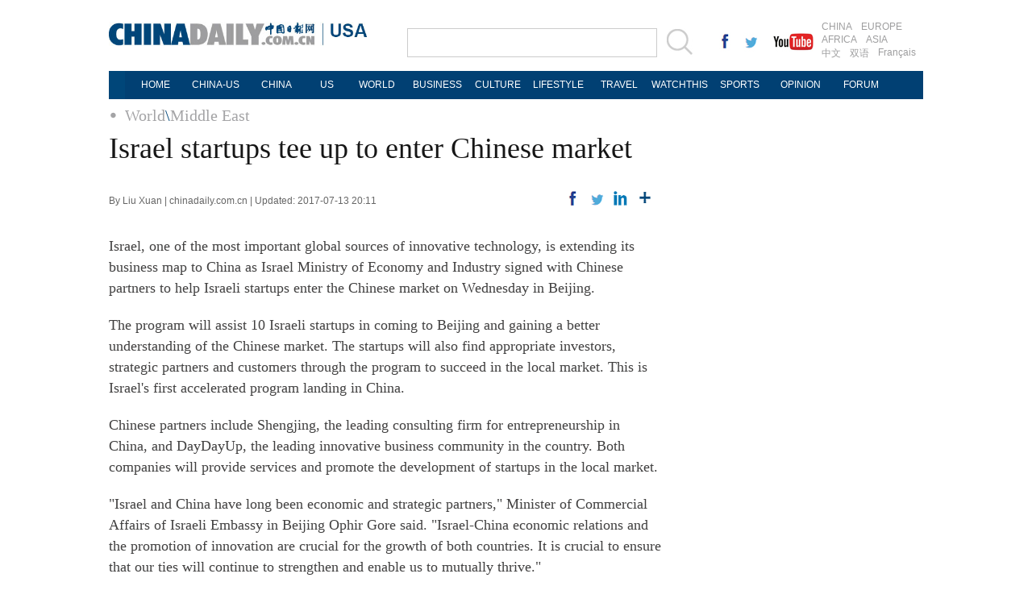

--- FILE ---
content_type: text/html
request_url: https://usa.chinadaily.com.cn/world/2017-07/13/content_30105662.htm
body_size: 5548
content:
<!DOCTYPE html PUBLIC "-//W3C//DTD XHTML 1.0 Transitional//EN" "http://www.w3.org/TR/xhtml1/DTD/xhtml1-transitional.dtd">
<html xmlns="http://www.w3.org/1999/xhtml">
<head>
<meta http-equiv="Content-Type" content="text/html; charset=UTF-8"/>
<title>Israel startups tee up to enter Chinese market
 - USA - Chinadaily.com.cn</title>
<meta name="keywords" content="Israel"/>
<meta name="description" content="Israel, one of the most important global sources of innovative technology, is extending its business map to China as Israel Ministry of Economy and Industry signed with Chinese partners to help Israeli startups enter the Chinese market on Wednesday in Beijing."/>
<link href="../../tplimages/99541.files/layout.css" rel="stylesheet" type="text/css"/>
<link href="../../tplimages/99541.files/article_list.css" rel="stylesheet" type="text/css"/>
<script type="text/javascript" src="http://usa.chinadaily.com.cn/js/jquery.min.js" atremote="1">
</script>

<script type="text/javascript" src="../../tplimages/99541.files/koala.min.1.5.js">
</script>

<!--焦点图-->
<script type="text/javascript" src="../../tplimages/99541.files/tabs.js">
</script>

<!--选项卡-->
<script type="text/javascript" src="../../tplimages/99541.files/scroll2.js">
</script>

<!--图片左右滚动-->
<script type="text/javascript" src="http://usa.chinadaily.com.cn/js/2015/gn.js" atremote="1">
</script>

<!--天润流量统计代码 Start-->
<meta name="filetype" content="1"/>
<meta name="publishedtype" content="1"/>
<meta name="pagetype" content="1"/><meta name="contentid" content="30105662"/>
<meta name="publishdate" content=" 2017-07-13"/><meta name="author" content="王召坤"/>
<meta name="editor" content="王召坤"/>
<meta name="source" content="chinadaily.com.cn"/>
<!--天润流量统计代码 End-->
</head>
<body>
<div class="topBar2">
<div class="logo" style="width:370px; margin-right:0px; ">
<div class="lo-aa"><a href="http://usa.chinadaily.com.cn" target="_top" atremote="1"><img src="http://usa.chinadaily.com.cn/image/2016/logo.jpg" atremote="1" width="270" height="30" /></a></div>
<div class="lo-bb">
<a href="http://usa.chinadaily.com.cn" target="_top" atremote="1"><img src="http://usa.chinadaily.com.cn/image/2016/lo-a.jpg" atremote="1" width="50" height="20"/></a>
<div class="aug">
 <script>
document.write(m[today.getMonth()+1]+ " "+ today.getDate()+", " + theYear);
</script>
</div>

</div>


</div>
<div class="search">
<form name="searchform" method="get" action="http://newssearch.chinadaily.com.cn/en/search" onsubmit="return do_search(this)" target="_blank" style="margin:0px;padding:0px; ">
<input type="text" name="query" id="searchText" onfocus="cleanword(this)" /><span><a onclick="javascript:searchform.submit()" href="#"><img src="http://usa.chinadaily.com.cn/image/2016/fdj.gif" atremote="1" /></a>
</form>
</div>
<div class="xing">
 <a href="http://www.facebook.com/chinadaily" target="_blank"><img src="http://usa.chinadaily.com.cn/image/2016/g-1.jpg" atremote="1"></a>
 <a href="https://twitter.com/ChinaDailyUSA" target="_blank"><img src="http://usa.chinadaily.com.cn/image/2016/g-2.jpg" atremote="1"></a>
 <a href="https://www.youtube.com/user/chinadailyofficial" target="_blank"><img src="http://usa.chinadaily.com.cn/image/2016/g-3.jpg" atremote="1"></a>
</div>
<div class="channel">
<span><a href="http://www.chinadaily.com.cn/index.html" target="_blank" atremote="1">CHINA</a><a href="http://europe.chinadaily.com.cn" target="_blank" atremote="1">EUROPE</a></span>
<span><a href="http://africa.chinadaily.com.cn" target="_blank" atremote="1">AFRICA</a><a href="http://www.chinadailyasia.com/" target="_blank" atremote="1">ASIA</a></span>
<span><a href="http://cn.chinadaily.com.cn" target="_blank" atremote="1">中文</a><a href="http://language.chinadaily.com.cn" target="_blank" atremote="1">双语</a><a href="http://www.chinadaily.com.cn/chinawatch_fr/index.html" target="_blank" atremote="1">Français</a></span>
</div>

</div>
<div class="topNav_usa">
<ul class="dropdown_usa">
<li><a href="http://usa.chinadaily.com.cn" atremote="1">HOME</a></li>
<li><a href="http://usa.chinadaily.com.cn/us/index.html" target="_top" atremote="1">CHINA-US</a> </li>
<li><a href="http://usa.chinadaily.com.cn/china/index.html" target="_top" atremote="1">CHINA</a> </li>
<li><a href="http://usa.chinadaily.com.cn/us/index.html" target="_top" style="width:50px;" atremote="1">US</a></li> 
<li><a href="http://usa.chinadaily.com.cn/world/index.html" target="_top" atremote="1">WORLD</a> </li>
<li><a href="http://usa.chinadaily.com.cn/business/index.html" target="_top" atremote="1">BUSINESS</a> </li>
<li><a href="http://usa.chinadaily.com.cn/culture/index.html" target="_top" atremote="1">CULTURE</a> </li>
<li><a href="http://usa.chinadaily.com.cn/life/index.html" target="_top" atremote="1">LIFESTYLE</a> </li>
<li><a href="http://usa.chinadaily.com.cn/travel/index.html" target="_top" atremote="1">TRAVEL</a></li>
<li><a href="http://watchthis.chinadaily.com.cn" target="_blank" atremote="1">WATCHTHIS</a></li>
<li><a href="http://usa.chinadaily.com.cn/sports/index.html" target="_top" atremote="1">SPORTS</a></li>
<li><a href="http://usa.chinadaily.com.cn/opinion/index.html" target="_top" atremote="1">OPINION</a></li>
<li><a href="http://bbs.chinadaily.com.cn/index.php" target="_top" atremote="1">FORUM</a></li>

</ul>
</div>
<div class="topNav3_art"><span><a href="../../" target="_blank" class="">World</a><Font class="">\</Font><a href="../../middleeast.html" target="_blank" class="">Middle East</a>
</span></div>

<div class="main_art">
<div class="lft_art"><h1>Israel startups tee up to enter Chinese market</h1>
<div class="info"><span class="info_l">By Liu Xuan | chinadaily.com.cn | Updated:  2017-07-13 20:11</span>
<span class="info_r"><a title="facebook" style="cursor:pointer; " onclick="javascript:bShare.share(event,'facebook',0);return false;"><img src="http://usa.chinadaily.com.cn/world/tplimages/99541.files/f_art.gif"/></a> <a title="twitter" style="cursor:pointer; " onclick="javascript:bShare.share(event,'twitter',0);return false;"><img src="http://usa.chinadaily.com.cn/world/tplimages/99541.files/w_art.gif"/></a> <a title="linkedin" style="cursor:pointer; " onclick="javascript:bShare.share(event,'linkedin',0);return false;"><img src="http://usa.chinadaily.com.cn/world/tplimages/99541.files/in_art.gif"/></a> <a title="More" style="cursor:pointer; " onclick="javascript:bShare.more(event);return false;"><img src="http://usa.chinadaily.com.cn/world/tplimages/99541.files/more_art.gif"/></a></span> 


</div>

<div id="Content"><!--enpproperty <date>2017-07-13 20:11:20.0</date><author>Liu Xuan</author><title>Israel startups tee up to enter Chinese market</title><keyword>Israel</keyword><subtitle></subtitle><introtitle></introtitle><siteid>181</siteid><nodeid>1063184</nodeid><nodename>Middle East</nodename><nodesearchname>2@usa</nodesearchname>/enpproperty--><!--enpcontent--><p>Israel, one of the most important global sources of innovative technology, is extending its business map to China as Israel Ministry of Economy and Industry signed with Chinese partners to help Israeli startups enter the Chinese market on Wednesday in Beijing. </p>

<p>The program will assist 10 Israeli startups in coming to Beijing and gaining a better understanding of the Chinese market. The startups will also find appropriate investors, strategic partners and customers through the program to succeed in the local market. This is Israel's first accelerated program landing in China.</p>

<p>Chinese partners include Shengjing, the leading consulting firm for entrepreneurship in China, and DayDayUp, the leading innovative business community in the country. Both companies will provide services and promote the development of startups in the local market. </p>

<p>"Israel and China have long been economic and strategic partners," Minister of Commercial Affairs of Israeli Embassy in Beijing Ophir Gore said. "Israel-China economic relations and the promotion of innovation are crucial for the growth of both countries. It is crucial to ensure that our ties will continue to strengthen and enable us to mutually thrive."</p>

<p>In 2015, the foreign direct investment flows from China to Israel was about $2.3 billion and $523 billion from Israel to China. In March 2017, Israeli Prime Minister Benjamin Netanyahu visited China and the two countries established a new innovative comprehensive partnership. </p>

<p>Peng Zhiqiang, CEO of Shengjing, said his company is standing at a turning point, moving from exports toward imports. "In the next five years, we will help 100 more Israeli technology innovation enterprises to settle down in the Chinese market and gain investment from Chinese investors."</p>

<p>The cooperation will be bilateral. According the Bo Yiqun, founder of DayDayUp, while the company is helping Israeli startups enter China, the team is also preparing to introduce industrial funds to Israel and start to recruit cooperative projects to help Chinese enterprises land in the Israeli market. </p>

<p>Israel is well recognized as the center of innovation, second to Silicon Valley. Over the past few decades, Israel has cemented its reputation as the "Start-up Nation". More than 250 Israeli companies went public on NASDAQ since the 1980s. Between 1999 and 2014, Israelis started 10,185 companies, with half of them still in operation and 2.6 percent having annual revenues of over $100 million, according to Forbes magazine. </p>
<!--/enpcontent-->
</div>

<div class="mb30"><!-- iscomment为1标示该文章可以评论 -->

</div>

<div class="mb20">
</div>

<div class="mb20">
<div class="bt2" style="margin-bottom:15px;"><b><a href="../../../2011flash.html" target="_top">Photo</a></b></div>

<div class="photo_art">
<!-- ab 30094001 -->
<div style="width:100%; overflow:hidden;">
<div class="p_art"><span><a href="../../../sports/2017-07/13/content_30094001.htm" target="_blank"><img src="../../attachement/jpg/site181/20170713/b083fe9924f01ad10dab01.jpg" border="0" width="227" height="158"/></a></span><a href="../../../sports/2017-07/13/content_30094001.htm" class="t_art" target="_blank">Defending champ Murray stunned by Querrey at Wimbledon</a></div>

<!-- ae 30094001 --><!-- ab 30096761 -->
<div class="p_art"><span><a href="../../../china/2017-07/13/content_30096761.htm" target="_blank"><img src="../../attachement/jpg/site181/20170713/b083fe9924f01ad10f3529.jpg" border="0" width="227" height="158"/></a></span><a href="../../../china/2017-07/13/content_30096761.htm" class="t_art" target="_blank">Paper folding skill wins student university spot</a></div>

<!-- ae 30096761 --><!-- ab 30096734 -->
<div class="p_art"><span><a href="../../../business/2017-07/13/content_30096734.htm" target="_blank"><img src="../../attachement/jpg/site181/20170713/b083fe9924f01ad10e7214.jpg" border="0" width="227" height="158"/></a></span><a href="../../../business/2017-07/13/content_30096734.htm" class="t_art" target="_blank">Top 10 countries with most AI professionals</a></div>
</div>

<div style="width:100%; overflow:hidden;"><!-- ae 30096734 --><!-- ab 30096975 -->
<div class="p_art"><span><a href="../../../china/2017-07/12/content_30096975.htm" target="_blank"><img src="../../attachement/jpg/site181/20170713/b083fe9924f01ad110ee36.jpg" border="0" width="227" height="158"/></a></span><a href="../../../china/2017-07/12/content_30096975.htm" class="t_art" target="_blank">Accessories from ancient royal court add to beauty of summer</a></div>

<!-- ae 30096975 --><!-- ab 30084492 -->
<div class="p_art"><span><a href="../../../culture/2017-07/12/content_30084492.htm" target="_blank"><img src="../../attachement/jpg/site181/20170712/d8cb8a3d712f1acfffaf53.jpg" border="0" width="227" height="158"/></a></span><a href="../../../culture/2017-07/12/content_30084492.htm" class="t_art" target="_blank">Now and then: Stars of Harry Potter</a></div>

<!-- ae 30084492 --><!-- ab 30081427 -->
<div class="p_art"><span><a href="../../../business/2017-07/12/content_30081427.htm" target="_blank"><img src="../../attachement/jpg/site181/20170712/d8cb8a3d712f1acfbd7f16.jpg" border="0" width="227" height="158"/></a></span><a href="../../../business/2017-07/12/content_30081427.htm" class="t_art" target="_blank">Top 10 best performing Chinese property companies in H1</a></div>
</div>

<!-- ae 30081427 -->

</div>
</div>
</div>

<div class="rgt_art">
</div>
</div>

<!--回顶部-->
<div class="hui-dingbu">
 <div class="ding-nei"><a href="">BACK TO THE TOP</a></div>
</div>
<!--底部-->
<div class="dibu-one"></div>
<!--底部2-->

  <div class="topNav_art2">
<ul class="dropdown" style="width:1010px; margin:0 auto;">
    <li style="width: 60px;"><a href="http://usa.chinadaily.com.cn" target="_top" atremote="1">HOME</a></li>
    <li style="width:65px;"><a href="http://usa.chinadaily.com.cn/china/" target="_top" atremote="1">CHINA</a></li>
    <li style=" width:75px;"><a href="http://usa.chinadaily.com.cn/world/" target="_top" atremote="1">WORLD</a></li>
    <li style=" width:85px;"><a href="http://usa.chinadaily.com.cn/business/" target="_top" atremote="1">BUSINESS</a></li>
    <li style=" width:85px;"><a href="http://usa.chinadaily.com.cn/life/" target="_top" atremote="1">LIFESTYLE</a></li>
    <li style=" width:75px;"><a href="http://usa.chinadaily.com.cn/culture/" target="_top" atremote="1">CULTURE</a></li>
    <li style=" width:65px;"><a href="http://usa.chinadaily.com.cn/travel/" target="_top" atremote="1">TRAVEL</a></li>
	<li><a href="http://watchthis.chinadaily.com.cn" target="_blank" atremote="1">WATCHTHIS</a></li>
    <li style=" width:70px;"><a href="http://usa.chinadaily.com.cn/sports/" target="_top" atremote="1">SPORTS</a></li>
    <li style=" width:80px;"><a href="http://usa.chinadaily.com.cn/opinion/" target="_top" atremote="1">OPINION</a></li>
    <li style=" width:78px;"><a href="http://bbs.chinadaily.com.cn/index.php" target="_top" atremote="1">FORUM</a></li>
    <li class="newspaper"><a href="javascript:void(0);">NEWSPAPER</a>
      <ul class="sub_menu">
        <li><a href="http://newspress.chinadaily.net.cn/" target="_blank" style="width:110px;">China Daily PDF</a></li>
        <li><a href="http://www.chinadaily.com.cn/cndy/index1.html" atremote="1" target="_blank" style="width:130px;">China Daily E-paper</a></li>
      </ul>
    </li>
   
  </ul>
</div>

<!--底部3-->
<div class="dibu-three">
 <div class="dibu-three-nei2">
  <div class="three-left">
   <div class="lo-g"><a href="http://www.chinadaily.com.cn" target="_top" atremote="1"><img src="http://usa.chinadaily.com.cn/image/2016/a-1.jpg" atremote="1"></a></div>
   <div class="lo-a">Copyright 1995 - <script>
var oTime = new Date();
document.write(oTime.getFullYear());
</script> . All rights reserved. The content (including but not limited to text, photo, multimedia information, etc) published in this site belongs to China Daily Information Co (CDIC). Without written authorization from CDIC, such content shall not be republished or used in any form. Note: Browsers with 1024*768 or higher resolution are suggested for this site.</div>
   <div class="lo-c">
   <span>License for publishing multimedia online <b>0108263</b></span><br><br>
   Registration Number: 130349 <img src="http://usa.chinadaily.com.cn/image/2016/a-2.jpg" atremote="1"></div>
  </div>
  <div class="three-midd2">
     <div class="midd-a"><a href="http://www.chinadaily.com.cn/static_e/aboutus.html" target="_top" atremote="1">About China Daily</a></div>
   <div class="midd-a"><a href="http://www.chinadaily.com.cn/static_e/advertiseonsite.html" target="_top" atremote="1">Advertise on Site</a></div>
   <div class="midd-a"><a href="http://www.chinadaily.com.cn/static_e/contactus.html" target="_top" atremote="1">Contact Us</a></div>
   <div class="midd-a"><a href="http://chinadaily.zhiye.com/" target="_blank">Job Offer</a></div>
   <div class="midd-a"><a href="http://www.chinadaily.com.cn/static_e/Expat_Employment.html" target="_blank" atremote="1">Expat Employment </a></div>
  </div>
  <div class="three-right2">
   <div class="right-a">FOLLOW US</div>
   <div class="right-b">
   <span><a href="http://www.facebook.com/chinadaily" target="_blank" atremote="1"><img src="http://usa.chinadaily.com.cn/image/2016/a-3.jpg" atremote="1"></a></span>
   <span><a href="https://twitter.com/ChinaDailyUSA" target="_blank" atremote="1"><img src="http://usa.chinadaily.com.cn/image/2016/a-4.jpg" atremote="1"></a></span>
   </div>

  </div>
  

 </div>

</div>

<!--天润代码body开始 -->
<div style="display:none">
<script type="text/javascript">
<!--
document.write(unescape("%3Cscript src='http://cl2.webterren.com/webdig.js?z=16' type='text/javascript'%3E%3C/script%3E"));
-->
</script>

 

<script type="text/javascript">
<!--
wd_paramtracker("_wdxid=000000000000000000000000000000000000000000")
-->
</script>
</div>

<!--天润代码body终了 -->
<!--video 手机支持 start-->
<script type="text/javascript">
<!--
 
$(document).ready(function() {

        if(document.getElementById("vms_player")){
            var ios_url = $('#ios_url').attr('value');
            ios_url = ios_url.replace('http://video.chinadaily.com.cn', '');
            var ios_width = $('#ios_width').attr('value');
            var ios_height = $('#ios_height').attr('value');
            var status = is_ipad(ios_url, ios_width, ios_height); 
        }
    });
function is_ipad(url, width, height){
   var url_r = url;
       var arr = new Array(); 
        arr = url_r.split("output").reverse();
      var url_ok=arr[0];
      url_ok = url_ok.replace('_800k.flv', '_500k.mp4');
var ipadUrl= "http://videostream.chinadaily.com.cn:1935/app_1/_definst_/mp4:ugc"+url_ok+"/playlist.m3u8";
var androidUrl = "rtsp://videostream.chinadaily.com.cn:1935/app_1/_definst_/mp4:ugc"+url_ok;

if((navigator.userAgent.match(/iPhone/i)) || (navigator.userAgent.match(/iPad/i))) {
$("#play-logo").hide();
$("#openclose").hide();
$("#vms_player").html('<video width="'+width+'" height="'+height+'" controls="controls"><source src="'+ipadUrl+'" type="video/mp4"><\/video>');
return false; 
}else if((navigator.userAgent.match(/Android/i))){ 
$("#play-logo").hide();
$("#openclose").hide();
$("#vms_player").html('<video width="'+width+'" height="'+height+'" controls="controls"><source src="'+androidUrl+'" type="video/mp4"><\/video>');
return false;
}
return true;
 
}
-->
</script>

<!--video 手机支持 end-->
<!-- 用户行为分析脚本 start -->
<script type="text/javascript">
<!--
(function() {
  var gw = document.createElement("script");
  gw.src = "https://usercollection.chinadaily.com.cn/analytics?token=0mpxACjz6aOJd4lmKACohw==";
  var s = document.getElementsByTagName("script")[0];
  s.parentNode.insertBefore(gw, s);
})();
-->
</script>

<!-- 用户行为分析脚本 end -->
</body>
</html>

--- FILE ---
content_type: text/html;charset=UTF-8
request_url: https://usercollection.chinadaily.com.cn/analytics?token=0mpxACjz6aOJd4lmKACohw==
body_size: 3479
content:
var __render_host="https://usercollection.chinadaily.com.cn/";
var __render_uac="uac";
var ___U_INFO={};
(function(o){var K=o.$LAB,y="UseLocalXHR",z="AlwaysPreserveOrder",u="AllowDuplicates",A="CacheBust",B="BasePath",C=/^[^?#]*\//.exec(location.href)[0],D=/^\w+\:\/\/\/?[^\/]+/.exec(C)[0],i=document.head||document.getElementsByTagName("head"),L=(o.opera&&Object.prototype.toString.call(o.opera)=="[object Opera]")||("MozAppearance"in document.documentElement.style),q=document.createElement("script"),E=typeof q.preload=="boolean",r=E||(q.readyState&&q.readyState=="uninitialized"),F=!r&&q.async===true,M=!r&&!F&&!L;function G(a){return Object.prototype.toString.call(a)=="[object Function]"}function H(a){return Object.prototype.toString.call(a)=="[object Array]"}function N(a,c){var b=/^\w+\:\/\//;if(/^\/\/\/?/.test(a)){a=location.protocol+a}else if(!b.test(a)&&a.charAt(0)!="/"){a=(c||"")+a}return b.test(a)?a:((a.charAt(0)=="/"?D:C)+a)}function s(a,c){for(var b in a){if(a.hasOwnProperty(b)){c[b]=a[b]}}return c}function O(a){var c=false;for(var b=0;b<a.scripts.length;b++){if(a.scripts[b].ready&&a.scripts[b].exec_trigger){c=true;a.scripts[b].exec_trigger();a.scripts[b].exec_trigger=null}}return c}function t(a,c,b,d){a.onload=a.onreadystatechange=function(){if((a.readyState&&a.readyState!="complete"&&a.readyState!="loaded")||c[b])return;a.onload=a.onreadystatechange=null;d()}}function I(a){a.ready=a.finished=true;for(var c=0;c<a.finished_listeners.length;c++){a.finished_listeners[c]()}a.ready_listeners=[];a.finished_listeners=[]}function P(d,f,e,g,h){setTimeout(function(){var a,c=f.real_src,b;if("item"in i){if(!i[0]){setTimeout(arguments.callee,25);return}i=i[0]}a=document.createElement("script");if(f.type)a.type=f.type;if(f.charset)a.charset=f.charset;if(h){if(r){e.elem=a;if(E){a.preload=true;a.onpreload=g}else{a.onreadystatechange=function(){if(a.readyState=="loaded")g()}}a.src=c}else if(h&&c.indexOf(D)==0&&d[y]){b=new XMLHttpRequest();b.onreadystatechange=function(){if(b.readyState==4){b.onreadystatechange=function(){};e.text=b.responseText+"\n//@ sourceURL="+c;g()}};b.open("GET",c);b.send()}else{a.type="text/cache-script";t(a,e,"ready",function(){i.removeChild(a);g()});a.src=c;i.insertBefore(a,i.firstChild)}}else if(F){a.async=false;t(a,e,"finished",g);a.src=c;i.insertBefore(a,i.firstChild)}else{t(a,e,"finished",g);a.src=c;i.insertBefore(a,i.firstChild)}},0)}function J(){var l={},Q=r||M,n=[],p={},m;l[y]=true;l[z]=false;l[u]=false;l[A]=false;l[B]="";function R(a,c,b){var d;function f(){if(d!=null){d=null;I(b)}}if(p[c.src].finished)return;if(!a[u])p[c.src].finished=true;d=b.elem||document.createElement("script");if(c.type)d.type=c.type;if(c.charset)d.charset=c.charset;t(d,b,"finished",f);if(b.elem){b.elem=null}else if(b.text){d.onload=d.onreadystatechange=null;d.text=b.text}else{d.src=c.real_src}i.insertBefore(d,i.firstChild);if(b.text){f()}}function S(c,b,d,f){var e,g,h=function(){b.ready_cb(b,function(){R(c,b,e)})},j=function(){b.finished_cb(b,d)};b.src=N(b.src,c[B]);b.real_src=b.src+(c[A]?((/\?.*$/.test(b.src)?"&_":"?_")+~~(Math.random()*1E9)+"="):"");if(!p[b.src])p[b.src]={items:[],finished:false};g=p[b.src].items;if(c[u]||g.length==0){e=g[g.length]={ready:false,finished:false,ready_listeners:[h],finished_listeners:[j]};P(c,b,e,((f)?function(){e.ready=true;for(var a=0;a<e.ready_listeners.length;a++){e.ready_listeners[a]()}e.ready_listeners=[]}:function(){I(e)}),f)}else{e=g[0];if(e.finished){j()}else{e.finished_listeners.push(j)}}}function v(){var e,g=s(l,{}),h=[],j=0,w=false,k;function T(a,c){a.ready=true;a.exec_trigger=c;x()}function U(a,c){a.ready=a.finished=true;a.exec_trigger=null;for(var b=0;b<c.scripts.length;b++){if(!c.scripts[b].finished)return}c.finished=true;x()}function x(){while(j<h.length){if(G(h[j])){try{h[j++]()}catch(err){}continue}else if(!h[j].finished){if(O(h[j]))continue;break}j++}if(j==h.length){w=false;k=false}}function V(){if(!k||!k.scripts){h.push(k={scripts:[],finished:true})}}e={script:function(){for(var f=0;f<arguments.length;f++){(function(a,c){var b;if(!H(a)){c=[a]}for(var d=0;d<c.length;d++){V();a=c[d];if(G(a))a=a();if(!a)continue;if(H(a)){b=[].slice.call(a);b.unshift(d,1);[].splice.apply(c,b);d--;continue}if(typeof a=="string")a={src:a};a=s(a,{ready:false,ready_cb:T,finished:false,finished_cb:U});k.finished=false;k.scripts.push(a);S(g,a,k,(Q&&w));w=true;if(g[z])e.wait()}})(arguments[f],arguments[f])}return e},wait:function(){if(arguments.length>0){for(var a=0;a<arguments.length;a++){h.push(arguments[a])}k=h[h.length-1]}else k=false;x();return e}};return{script:e.script,wait:e.wait,setOptions:function(a){s(a,g);return e}}}m={setGlobalDefaults:function(a){s(a,l);return m},setOptions:function(){return v().setOptions.apply(null,arguments)},script:function(){return v().script.apply(null,arguments)},wait:function(){return v().wait.apply(null,arguments)},queueScript:function(){n[n.length]={type:"script",args:[].slice.call(arguments)};return m},queueWait:function(){n[n.length]={type:"wait",args:[].slice.call(arguments)};return m},runQueue:function(){var a=m,c=n.length,b=c,d;for(;--b>=0;){d=n.shift();a=a[d.type].apply(null,d.args)}return a},noConflict:function(){o.$LAB=K;return m},sandbox:function(){return J()}};return m}o.$LAB=J();(function(a,c,b){if(document.readyState==null&&document[a]){document.readyState="loading";document[a](c,b=function(){document.removeEventListener(c,b,false);document.readyState="complete"},false)}})("addEventListener","DOMContentLoaded")})(this);
var __render_refresh=5000;
var isIE = function(ver){ var b = document.createElement('b');  b.innerHTML = '<!--[if IE ' + ver + ']><i></i><![endif]-->';  return b.getElementsByTagName('i').length === 1;}
var ___jquery = __render_host+'jquery-1.9.0.min.js';
var ___json2  = __render_host+'js/json2.js';
var ___analytics = __render_host+'cd.analytics.min.js';
function __render_s2(){
	$LAB.script(___analytics).wait(function(){
		var data={};
		// appname	在JS中确定
		if(document.URL.indexOf("africa")>0 && document.URL.indexOf("chinadaily")>0){
			data.appname="africa";
		}else if(document.URL.indexOf("usa")>0 && document.URL.indexOf("chinadaily")>0){
			data.appname="america";
		}else if(document.URL.indexOf("europe")>0 && document.URL.indexOf("chinadaily")>0){
			data.appname="europe";
		}else if(document.URL.indexOf("www.chinadailyasia.com")>0){
			data.appname="asia";
		}else if(document.URL.indexOf("language.chinadaily.com.cn")>0){
			data.appname="bilingual";
		}else if(document.URL.indexOf("www.chinadaily.com.cn/chinawatch_fr")>0){
			data.appname="france";
		}else if(document.URL.indexOf("www.chinadaily.com.cn/dfpd")>0){
			data.appname="chinese";
		}else if(document.URL.indexOf("www.chinadaily.com.cn")>0 || document.URL.indexOf("www2.chinadaily.com.cn")>0){
			data.appname="english";
		}else{
			data.appname="chinese";
		}
		if(___U_INFO.userid){
			data.uid=___U_INFO.userid;	
		}
		_at_tool.init(data); 
		initLoginLabel();
	});
}

function initLoginLabel(){
/***
 *UAC不需要：
	var __URI=window.location.href;
	$("body").append('<div id="layoutBg" class="layoutBg" style="width: 100%;height: 100%;position: absolute;	top: 0;	left: 0;	z-index: 8888;	display: none;	background: url('+__render_host+'alphabg.png);"> <iframe id="__login_frame" style="position: fixed; width: 622px; height: 400px; padding: 0px; top: 50%; left: 50%; margin: -310px 0px 0px -311px; z-index: 9999; visibility: visible;border-radius: 3px;border: 1px solid #ccc;background-color: #fff;"  frameborder="no" scrolling="no" border="0" src="'+__render_host+'user/login_frame?redirect_uri='+__URI+'"></iframe></div> ');
	__ini_messenger.addTarget(__login_frame.contentWindow, '__login_frame');***/
}

function __render_s1(){
	$(".prebox").remove();
	$(".nxtbox").remove();
	if(isIE(6)||isIE(7)||isIE(8)){
		$LAB.script(___json2).wait(function(){
			__render_s2()
		});
	}
	else{
		__render_s2();
	}
}
if (typeof jQuery == 'undefined') {
	$LAB.script(___jquery).wait(function(){
	    __render_s1()
	});
}else{
	__render_s1();
}

function render_msg(json){
	$(".sider").append(utf8to16(base64decode(json.result)))
}

function verifyURL(){
	if(document.URL.indexOf("/content_")<0  && document.URL.indexOf(".cn/a/")<0){
		return false;
	}
	return true;
}

--- FILE ---
content_type: text/css
request_url: https://usa.chinadaily.com.cn/world/tplimages/99541.files/article_list.css
body_size: 1743
content:
@charset "utf-8";
/*子网导航菜单*/
.topNav_usa{
	width: 1010px;
	background: #004679;
	margin: 0 auto 0 auto;
}
.dropdown_usa{
	position: relative;
	background-color: #014073;
	height: 35px;
	font-size: 12px;
	font-family: Arial, Helvetica, sans-serif;
	line-height: 35px;
	color: #FFF;
	margin:0px 0px 0px 20px;

}
.topNav_usa .dropdown_usa li a {
	font-family: Arial, Helvetica, sans-serif;
	color: #FFF;
	display:block;
	width:75px;
	text-align:center;
}

.dropdown_usa li{
	float: left;
	zoom: 1;
	height: 35px;
	text-align: left;
}
.dropdown_usa li span a{
	display: block;
	color: #FFF;
	height: 25px;
	font-size: 14px;
	float: left;
	text-decoration: none;
	font-weight: bold;
	line-height: 25px;
	padding-right: 8px;
	padding-left: 7px;
}
.dropdown_usa li span a:hover{color: #FFF;}
.dropdown_usa a:active{ color: #ffa500; }
.dropdown_usa li:last-child a{ border-right: none; } 
.dropdown_usa li:hover {color: #FFF;position: relative;/*background-color: #006599;*/}
.dropdown_usa ul{
	visibility: hidden;
	position: absolute;
	top: 100%;
	left: -39px;
	width: 150px;
}
.dropdown_usa ul li{font-weight: normal;float: left;background-color: #014073;height: 25px;color: #FFF;border-width: 0px;filter: Alpha(Opacity=85, Style=0);opacity: 0.85;}
.dropdown_usa ul li a{
	display: block;
	height: 25px;
	text-decoration: none;
	color: #FFF;
	line-height: 25px;
	width: 115px;
} 
.dropdown ul_usa li a:hover{
	background-color: #006599;
}
.dropdown_usa ul ul{left: 100%;top: 0;}
.dropdown_usa li:hover > ul{ visibility: visible; }
.dropdown_usa li .sub_menu {
	background-color: #014073;
	filter: Alpha(Opacity=85, Style=0);
	opacity: 0.85;
	padding-top: 5px;
	padding-right: 5px;
	padding-bottom: 5px;
	padding-left: 5px;
	z-index:3;
}
.sub_menu li a:hover{background-color: #0C0;}
.newspaper {width: 115px;background: url(http://www.chinadaily.com.cn/image_e/2013/arr_bot.gif) no-repeat 102px center;}
/*子网导航菜单-结束*/

/*文章页右侧*/
.lisBox {margin-bottom: 20px;}
.lisBox li {padding-top: 10px;padding-bottom: 10px;font-size: 16px;border-bottom-width: 1px;border-bottom-style: solid;border-bottom-color: #f0f0f0;line-height: 19px;}
.lisBox li:hover {background-color: #f8f8f8;}
.lisBox li a:hover {text-decoration: none;}
.tw4 {
	background-color: #f6f6f6;
	height: 90px;
	margin-bottom: 10px;
}
.tw4:hover {
	background-color: #ebebeb;
}

.tw4_p {
	float: left;
	height: 90px;
	width: 140px;
}
.tw4_t {
	float: left;
	width: 130px;
	font-size: 16px;
	line-height: 19px;
	padding-top: 8px;
	padding-right: 10px;
	padding-bottom: 8px;
	padding-left: 10px;
}
.tw4Box{
	padding-top: 0px;
	margin-bottom: 20px;
}

.tw5{width: 346px;}
.tw5_t {padding: 15px;display: block;font-family:  "Times New Roman", Times, serif;font-size: 16px;background-color: #004679;line-height: 19px;}
.tw5_t a {color: #FFFFFF;}
.tw5Box{padding-top:10px; margin-bottom:30px;}

.tw6 {
	float: left;
	width: 140px;
	font-size: 16px;
	line-height: 19px;
	margin-right: 10px;
}
.tw6_p{
	height: 90px;
	width: 140px;
	display: block;
}
.tw6_t {
	display: block;
	padding-top: 7px;
	padding-bottom: 20px;
	padding-right: 7px;
	padding-left: 7px;
	background-color: #f6f6f6;
}

.tw6Box {
	margin-bottom: 20px;
	overflow: hidden;
}
.bt3 {margin-bottom: 10px;}

.tw7 {float: left;width: 168px;font-size: 16px;line-height: 19px;margin-right: 10px;background-color: #f0f0f0;}
.tw7_p{height: 109px;width: 168px;margin-bottom: 13px;display: block;}
.tw7_t {padding-left: 13px;padding-right: 13px;display: block;font-size: 16px;line-height: 19px;
padding-bottom: 20px;}
.tw7Box {overflow: hidden;}
/*文章页右侧-结束*/

/*列表页左侧*/
.tw2 {overflow: hidden;margin-bottom: 25px;}
.tw2_l {float: left;width: 290px;}
.tw2_l_t {display: block;font-family:  "Times New Roman", Times, serif;font-size: 22px;background-color: #004679;height: 75px;padding-top: 10px;padding-right: 15px;padding-bottom: 10px;padding-left: 15px;}
.tw2_l_t:hover {background-color: #003f6d;}
.tw2_l_t a {color: #FFF;}
.tw2_r{width: 394px;float: right;}
.tBox2 {height: 106px;width: 162px;padding: 15px;font-family: "Times New Roman", Times, serif;font-size: 18px;margin-right: 10px;float: left;line-height: 21px;}
.tBox2 span {margin-right: 8px;}
.tBox2 span a {color: #0261a7;font-size: 18px;}
.tBox2 span a:hover {background-color: #ebebeb;}
.tBox2{background-color: #f6f6f6;}
.tBox2:hover {background-color: #ebebeb;}
.tw3_01_2{background-color: #f6f6f6;}
.tw3_01_2 img{ margin:0px 15px 0px 0px; float:left;}
.tw3_01_2_p {
	float: left;
	height: 130px;
	width: 200px;
	display: block;
	margin-right: 15px;
}

.tw3_01_2_t {
	display: block;
	font-size: 16px;
	line-height: 19px;
	padding: 10px;
}
.tw3_01_2_t h4 {
	font-weight: normal;
	font-size: 18px;
	line-height: 21px;
	display: block;
	margin-bottom: 20px;
}

.tw3_01_2_t b {
	font-family: Arial, Helvetica, sans-serif;
	font-size: 14px;
	color: #666;
	font-weight: normal;
	display: block;
	margin-bottom: 20px;
}

.tw3_01_2:hover {background-color: #ebebeb;}

/*列表页左侧-结束*/
/*翻页*/
/*.page2{
	font-size: 18px;
	text-align: center;
	padding-bottom: 54px;
	overflow: hidden;
}
.page2 a {
	float: left;
	display: block;
	height: 33px;
	width: 28pt;
	line-height: 33px;
	margin-right: 4px;
	border: 1px solid #ebebeb;
	color: #003366;
	font-weight: normal;
	font-family: Arial, Helvetica, sans-serif;
	text-align: center;
	font-size: 15pt;
}
.page2 a:hover {
	text-decoration: none;
	background-color: #003366;
	color: #FFF;
}*/
#div_currpage{text-align:center; padding-bottom:54px; overflow:hidden;}
#div_currpage a,#div_currpage span{float: left;display: block;height: 30px; padding:0px 8px; line-height: 33px;margin-right: 3px;border: 1px solid #ebebeb;color: #003366;font-weight: normal;font-family: Arial, Helvetica, sans-serif;font-size:12pt;text-align: center;}
#div_currpage a:hover{text-decoration: none;background-color: #003366;color: #FFF;}

/*翻页-结束*/
/*正文字体链接样式*/
#Content p{margin-bottom:20px;}
#Content p a{color: #0066CC;font-weight: bold; text-decoration:none;}#Content p a:hover{color: #014073;font-weight: bold; text-decoration:none;}
